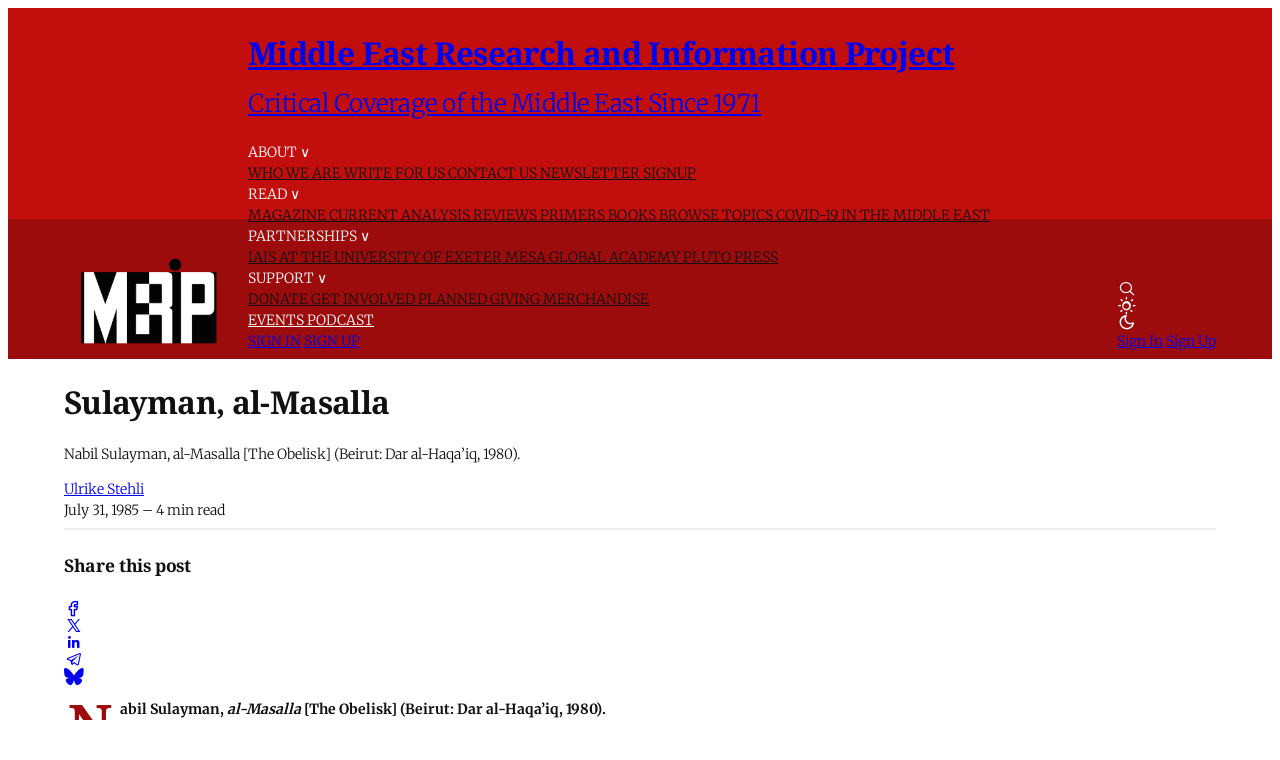

--- FILE ---
content_type: text/html; charset=utf-8
request_url: https://www.merip.org/1985/07/sulayman-al-masalla/
body_size: 14125
content:

<!DOCTYPE html>
<html lang="en" data-color-scheme="system">
  <head>
    <title>Sulayman, al-Masalla - MERIP</title>
    <meta charset="utf-8">
    <meta name="viewport" content="width=device-width, initial-scale=1.0">
    <meta name="view-transition" content="same-origin"> 

    <link rel="stylesheet" type="text/css" href="https://www.merip.org/assets/build/style.css?v=bac154c27c">
    <link
      rel="stylesheet"
      href="https://cdn.jsdelivr.net/npm/instantsearch.css@8/themes/satellite-min.css"
    />
    <style>
      #searchModal {
        border: none;
        position: relative;
        height: 90%;
        width: min(100vw, 800px);
        max-width: min(100vw, 800px);
        margin: auto;
        box-shadow: 0 0 10px rgba(0, 0, 0, 0.5);
        border-radius: 5px;
        box-sizing: border-box;
      }

      #searchModal::backdrop {
        background-color: rgba(0, 0, 0, 0.1);
        backdrop-filter: blur(5px);
      }

    </style>

    
<script>
  const computedStyle = getComputedStyle(document.documentElement);
  const headingFont = computedStyle.getPropertyValue('--gh-font-heading');
  const bodyFont = computedStyle.getPropertyValue('--gh-font-body');

  if (!headingFont || !bodyFont) {
    let fontsLinks = '<link rel="preconnect" href="https://fonts.bunny.net">';

    if (!headingFont && !bodyFont) {
      fontsLinks += `<link rel="stylesheet" href="https://fonts.bunny.net/css?family=
noto-serif:400,700
|
inter:400,500,600
">`;
    } else if (!headingFont) {
      fontsLinks += `<link rel="stylesheet" href="https://fonts.bunny.net/css?family=
noto-serif:400,700
">`;
    } else if (!bodyFont) {
      fontsLinks += `<link rel="stylesheet" href="https://fonts.bunny.net/css?family=
inter:400,500,600
">`;
    }

    document.write(fontsLinks);
  }
</script>

<style>
  :root {
    --accent-color: #9d0c0c;
    --cover-image: url(https://www.merip.org/content/images/2025/07/MERIP_logo_small_web--1--1.png);
    --font-family-heading: var(--gh-font-heading, Noto Serif);
    --font-family-body: var(--gh-font-body, Inter);
  }
</style>

<script>
  window.themeConfig = {
    enableAppMode: false,
    colorScheme: "system",
    homepageTags: "blog,primers",
    site: {
      url: "https://www.merip.org",
      title: "Middle East Research and Information Project",
      description: "Critical Coverage of the Middle East Since 1971",
      accentColor: "#9d0c0c",
      icon: "https://www.merip.org/content/images/2025/10/MERIP_logo_small_web_square.png",
      facebook: "ghost",
      twitter: "@ghost",
      primaryNavigation: [
          {
            label: "About",
            url: "#"
          },
          {
            label: "-Who we are",
            url: "/who-we-are/"
          },
          {
            label: "-Write for us",
            url: "/write-for-merip/"
          },
          {
            label: "-Contact us",
            url: "/contact/"
          },
          {
            label: "-Newsletter Signup",
            url: "/#/portal/"
          },
          {
            label: "Read",
            url: "#"
          },
          {
            label: "-Magazine",
            url: "/magazine/"
          },
          {
            label: "-Current Analysis",
            url: "/blog/"
          },
          {
            label: "-Reviews",
            url: "/reviews/"
          },
          {
            label: "-Primers",
            url: "/primer/"
          },
          {
            label: "-Books",
            url: "/books/"
          },
          {
            label: "-Browse Topics",
            url: "/topics/"
          },
          {
            label: "-COVID-19 in the Middle East",
            url: "/covid-coverage/"
          },
          {
            label: "Partnerships",
            url: "#"
          },
          {
            label: "-IAIS at the University of Exeter",
            url: "/iais-at-the-university-of-exeter/"
          },
          {
            label: "-Mesa Global Academy",
            url: "/mesa-global-academy/"
          },
          {
            label: "-Pluto Press",
            url: "/pluto-press/"
          },
          {
            label: "Support",
            url: "#"
          },
          {
            label: "-Donate",
            url: "/donate/"
          },
          {
            label: "-Get involved",
            url: "/get-involved/"
          },
          {
            label: "-Planned giving",
            url: "/merip-planned-giving/"
          },
          {
            label: "-Merchandise",
            url: "/merchandise/"
          },
          {
            label: "Events",
            url: "/events/"
          },
          {
            label: "Podcast",
            url: "/tag/the-merip-podcast/"
          },
      ],
      secondaryNavigation: [
          {
            label: "Support MERIP",
            url: "/donate/"
          },
      ]
    }
  }
</script>
    <script type="module" src="https://www.merip.org/assets/build/main.js?v=bac154c27c"></script>
    <script type="module" src="https://www.merip.org/assets/search/index.js?v=bac154c27c"></script>
    <link rel="stylesheet" href="https://www.merip.org/assets/search/style.css?v=bac154c27c">
    
    <meta name="description" content="Nabil Sulayman, al-Masalla [The Obelisk] (Beirut: Dar al-Haqa’iq, 1980).">
    <link rel="icon" href="https://www.merip.org/content/images/size/w256h256/2025/10/MERIP_logo_small_web_square.png" type="image/png">
    <link rel="canonical" href="https://www.merip.org/1985/07/sulayman-al-masalla/">
    <meta name="referrer" content="no-referrer-when-downgrade">
    
    <meta property="og:site_name" content="Middle East Research and Information Project">
    <meta property="og:type" content="article">
    <meta property="og:title" content="Sulayman, al-Masalla - MERIP">
    <meta property="og:description" content="Nabil Sulayman, al-Masalla [The Obelisk] (Beirut: Dar al-Haqa’iq, 1980).">
    <meta property="og:url" content="https://www.merip.org/1985/07/sulayman-al-masalla/">
    <meta property="og:image" content="https://www.merip.org/content/images/2025/07/MERIP_logo_small_web--1--1.png">
    <meta property="article:published_time" content="1985-07-31T16:08:31.000Z">
    <meta property="article:modified_time" content="1985-07-31T16:08:31.000Z">
    <meta property="article:tag" content="MER Article">
    <meta property="article:tag" content="Literature">
    <meta property="article:tag" content="Syria">
    <meta property="article:tag" content="Issue 134-2">
    
    <meta property="article:publisher" content="https://www.facebook.com/ghost">
    <meta name="twitter:card" content="summary_large_image">
    <meta name="twitter:title" content="Sulayman, al-Masalla - MERIP">
    <meta name="twitter:description" content="Nabil Sulayman, al-Masalla [The Obelisk] (Beirut: Dar al-Haqa’iq, 1980).">
    <meta name="twitter:url" content="https://www.merip.org/1985/07/sulayman-al-masalla/">
    <meta name="twitter:image" content="https://www.merip.org/content/images/2025/07/MERIP_logo_small_web--1--1.png">
    <meta name="twitter:label1" content="Written by">
    <meta name="twitter:data1" content="Ulrike Stehli">
    <meta name="twitter:label2" content="Filed under">
    <meta name="twitter:data2" content="MER Article, Literature, Syria, Issue 134-2">
    <meta name="twitter:site" content="@ghost">
    <meta property="og:image:width" content="500">
    <meta property="og:image:height" content="311">
    
    <script type="application/ld+json">
{
    "@context": "https://schema.org",
    "@type": "Article",
    "publisher": {
        "@type": "Organization",
        "name": "Middle East Research and Information Project",
        "url": "https://www.merip.org/",
        "logo": {
            "@type": "ImageObject",
            "url": "https://www.merip.org/content/images/2025/07/MERIP_logo_small_web--1-.png"
        }
    },
    "author": {
        "@type": "Person",
        "name": "Ulrike Stehli",
        "url": "https://www.merip.org/author/ulrike-stehli/",
        "sameAs": []
    },
    "headline": "Sulayman, al-Masalla - MERIP",
    "url": "https://www.merip.org/1985/07/sulayman-al-masalla/",
    "datePublished": "1985-07-31T16:08:31.000Z",
    "dateModified": "1985-07-31T16:08:31.000Z",
    "keywords": "MER Article, Literature, Syria, Issue 134-2",
    "description": "Nabil Sulayman, al-Masalla [The Obelisk] (Beirut: Dar al-Haqa’iq, 1980).",
    "mainEntityOfPage": "https://www.merip.org/1985/07/sulayman-al-masalla/"
}
    </script>

    <meta name="generator" content="Ghost 6.13">
    <link rel="alternate" type="application/rss+xml" title="Middle East Research and Information Project" href="https://www.merip.org/rss/">
    <script defer src="https://cdn.jsdelivr.net/ghost/portal@~2.56/umd/portal.min.js" data-i18n="true" data-ghost="https://www.merip.org/" data-key="1d9df4e225058fcb994aaae3e1" data-api="https://middle-east-research-and-information-project.ghost.io/ghost/api/content/" data-locale="en" crossorigin="anonymous"></script><style id="gh-members-styles">.gh-post-upgrade-cta-content,
.gh-post-upgrade-cta {
    display: flex;
    flex-direction: column;
    align-items: center;
    font-family: -apple-system, BlinkMacSystemFont, 'Segoe UI', Roboto, Oxygen, Ubuntu, Cantarell, 'Open Sans', 'Helvetica Neue', sans-serif;
    text-align: center;
    width: 100%;
    color: #ffffff;
    font-size: 16px;
}

.gh-post-upgrade-cta-content {
    border-radius: 8px;
    padding: 40px 4vw;
}

.gh-post-upgrade-cta h2 {
    color: #ffffff;
    font-size: 28px;
    letter-spacing: -0.2px;
    margin: 0;
    padding: 0;
}

.gh-post-upgrade-cta p {
    margin: 20px 0 0;
    padding: 0;
}

.gh-post-upgrade-cta small {
    font-size: 16px;
    letter-spacing: -0.2px;
}

.gh-post-upgrade-cta a {
    color: #ffffff;
    cursor: pointer;
    font-weight: 500;
    box-shadow: none;
    text-decoration: underline;
}

.gh-post-upgrade-cta a:hover {
    color: #ffffff;
    opacity: 0.8;
    box-shadow: none;
    text-decoration: underline;
}

.gh-post-upgrade-cta a.gh-btn {
    display: block;
    background: #ffffff;
    text-decoration: none;
    margin: 28px 0 0;
    padding: 8px 18px;
    border-radius: 4px;
    font-size: 16px;
    font-weight: 600;
}

.gh-post-upgrade-cta a.gh-btn:hover {
    opacity: 0.92;
}</style>
    
    <link href="https://www.merip.org/webmentions/receive/" rel="webmention">
    <script defer src="/public/cards.min.js?v=bac154c27c"></script>
    <link rel="stylesheet" type="text/css" href="/public/cards.min.css?v=bac154c27c">
    <script defer src="/public/member-attribution.min.js?v=bac154c27c"></script>
    <script defer src="/public/ghost-stats.min.js?v=bac154c27c" data-stringify-payload="false" data-datasource="analytics_events" data-storage="localStorage" data-host="https://www.merip.org/.ghost/analytics/api/v1/page_hit"  tb_site_uuid="9b45c1a1-9179-4ea6-9cac-2e14c9ea334d" tb_post_uuid="a6e5805d-7fd1-4368-9cd9-6253d130e8ea" tb_post_type="post" tb_member_uuid="undefined" tb_member_status="undefined"></script><style>:root {--ghost-accent-color: #9d0c0c;}</style>
    <style>
  .tag-hash-wp-684c34ea145d7d001be7782c figure.gh-article-image {
    display: none;
  }
  .post-template.tag-hash-wp-post figure.featured-image {
    display: none;
  }
  blockquote b a {
    margin-left: 6px;
}
blockquote + blockquote {
  display: none; /* hides the second one */
}

blockquote + blockquote:first-child,
blockquote:has(+ blockquote) {
  display: none; /* hides the first one */
}
/* make existing posts use the desired blockquote style throughout. */
  .post-template.tag-hash-wp-post blockquote:not(.kg-blockquote-alt) {
    border-left: none;
    font-weight: normal;
    padding-left: 1rem;
     }
   .post-template.tag-hash-wp-post blockquote:not(.kg-blockquote-alt) strong {
     font-weight: normal;
   }
  /* styles for new posts below*/ 
  @media (min-width: 1400px) {
  .post-template:not(.tag-hash-wp-post) blockquote:not(.kg-blockquote-alt) {
    font-size: 1.1rem;
    position: absolute;
    transform: translateX(-100%);
    padding: 0 3rem 0 0;
    max-width: 300px;
    border-left: none;
    margin-top: 0;
  }
  }
  @media (max-width: 1399px) and (min-width: 768px) {
      .post-template:not(.tag-hash-wp-post) blockquote:not(.kg-blockquote-alt).floating-blockquote {
        font-size: 1.1rem;
        font-weight: normal;
        float: right;
        padding: 0 0 1rem 1rem;
        max-width: 40%;
        margin-top: 0;
        margin-left: 1rem;     
      }
  }
  @media (max-width: 767px) {
    .post-template:not(.tag-hash-wp-post) blockquote:not(.kg-blockquote-alt).floating-blockquote {
     /* font-size: 1.1rem;
      font-weight: normal;
      padding-left: 2rem; */
      display: none;
  }
  .post-template:not(.tag-hash-wp-post) blockquote.kg-blockquote-alt {
    text-align: left;
    font-size: 1.2rem;
  }
</style>
<script>
/**
 * Footnote Navigation System
 * Automatically converts footnote references to clickable links and adds return arrows
 */

(function() {
    'use strict';

    // Wait for DOM to be ready
    function ready(fn) {
        if (document.readyState !== 'loading') {
            fn();
        } else if (document.addEventListener) {
            document.addEventListener('DOMContentLoaded', fn);
        } else {
            document.attachEvent('onreadystatechange', function() {
                if (document.readyState !== 'loading') {
                    fn();
                }
            });
        }
    }

    // Main function to set up footnote navigation
    function setupFootnoteNavigation() {
        // Find all footnote references (e.g., [8])
        const footnoteRefs = document.querySelectorAll('a[href^="#_edn"]');
        
        footnoteRefs.forEach(function(ref) {
            const href = ref.getAttribute('href');
            const footnoteNumber = href.replace('#_edn', '');
            
            // Add click handler to footnote reference
            ref.addEventListener('click', function(e) {
                e.preventDefault();
                
                // Find the corresponding endnote
                const endnote = document.querySelector(`a[href="#_ednref${footnoteNumber}"]`);
                if (endnote) {
                    // Scroll to the endnote
                    endnote.scrollIntoView({ 
                        behavior: 'smooth',
                        block: 'center'
                    });
                    
                    // Highlight the endnote briefly
                    endnote.style.backgroundColor = '#fff3cd';
                    setTimeout(() => {
                        endnote.style.backgroundColor = '';
                    }, 2000);
                }
            });
            
            // Add visual indication that it's clickable
            ref.style.cursor = 'pointer';

        });

        // Find all endnotes and add return arrows
        const endnotes = document.querySelectorAll('a[href^="#_ednref"]');
        
        endnotes.forEach(function(endnote) {
            const href = endnote.getAttribute('href');
            const footnoteNumber = href.replace('#_ednref', '');
            
            // Create return arrow
            const returnArrow = document.createElement('a');
            returnArrow.href = `#_edn${footnoteNumber}`;
            returnArrow.innerHTML = ' ↩';
            returnArrow.style.textDecoration = 'none';
            returnArrow.style.color = 'var(--ghost-accent-color)';
            returnArrow.style.fontSize = '0.9em';
            returnArrow.style.marginLeft = '5px';
            returnArrow.style.cursor = 'pointer';
            
            // Add click handler to return arrow
            returnArrow.addEventListener('click', function(e) {
                e.preventDefault();
                
                // Find the corresponding footnote reference
                const footnoteRef = document.querySelector(`a[href="#_edn${footnoteNumber}"]`);
                if (footnoteRef) {
                    // Scroll to the footnote reference
                    footnoteRef.scrollIntoView({ 
                        behavior: 'smooth',
                        block: 'center'
                    });
                    
                    // Highlight the footnote reference briefly
                    footnoteRef.style.backgroundColor = '#fff3cd';
                    setTimeout(() => {
                        footnoteRef.style.backgroundColor = '';
                    }, 2000);
                }
            });
            
            // Insert return arrow after the endnote paragraph
            const endnoteParagraph = endnote.closest('p');
            if (endnoteParagraph) {
                endnoteParagraph.appendChild(returnArrow);
            }
        });

    }

    // Initialize when DOM is ready
    ready(setupFootnoteNavigation);



})();


</script>

<style>
  /* dropcaps */
  .post-template article .post-body > p:first-child::first-letter {
  color: var(--accent-color);
  float: left;
  margin: -4px 8px 0 4px;
  font-size: 4rem;
  font-weight: bold;
  line-height: 1;
    font-family: var(--font-family-heading)
  }
  /* link and title colors */
  a.toc-item-title {
    color: var(--text-color-0);
  }
  .toc-item > div > a {
    color: var(--color-darker-red);

  }
  [data-color-scheme="dark"] .toc-item > div > a {
    color: var(--color-bright-red);
  }
  [data-color-scheme="dark"] .red-text {
    color: var(--color-bright-red);
  }
  .ais-SearchBox-submit .hide-on-mobile {
    color: var(--accent-color);
  }
  figure figcaption {
    display:inline;
  }
  /* stop images from being too tall */
  .post-content .kg-image-card:not(.kg-width-full) img {
    max-height: 80vh;
    object-fit: contain;
    width: auto;
  }
  @media (max-width: 767px) {
    .post-content .kg-image-card:not(.kg-width-full) img {
      max-height: 100vh;
    }
  }
</style>
    <link rel="preconnect" href="https://fonts.bunny.net"><link rel="stylesheet" href="https://fonts.bunny.net/css?family=merriweather:300,700"><style>:root {--gh-font-body: Merriweather;}</style>

  </head>
  <body class=" post-template tag-hash-toc-reviews tag-merarticle tag-literature tag-syria tag-hash-wp tag-hash-wp-post tag-hash-article tag-issue-134-2 gh-font-body-merriweather">
    
<header 
  class="site-header text-xl md:text-sm"
  
>
<div class="head-outer container">
  
<a href="https://www.merip.org" class="site-logo" aria-label="Middle East Research and Information Project - Home">
    <img src="/content/images/2025/07/MERIP_logo_small_web--1-.png" alt="Middle East Research and Information Project" loading="eager" class="logo"/>
</a>
<div class="site-title">
  <h1 class="!text-lg lg:!text-2xl">
    <a href="https://www.merip.org">Middle East Research and Information Project</a>
  </h1>
  <h2 class="!text-sm">
    <a href="https://www.merip.org">Critical Coverage of the Middle East Since 1971</a>
  </h2>
</div>

  <div data-nav-container class="nav-container font-light">
    <primary-nav></primary-nav>

      <div class="actions flex flex-col md:hidden gap-3 px-4 border-t border-b0 py-4 starting:opacity-0 transition-opacity duration-400 delay-400">
          <a href="#/portal/signin" class="block h-8">Sign In</a>
          <a href="#/portal/signup" class="block h-8">Sign Up</a>
      </div>
  </div>

  <div class="nav-actions text-nowrap flex items-center gap-2" role="navigation" aria-label="User actions">
    <div 
      role="button" 
      tabindex="0" 
      class="hover:outline-solid p-2 rounded-full cursor-pointer touch-manipulation" 
      data-icon="search" 
      data-ghost-search 
      aria-label="Search"
    ></div>

      <color-scheme-switcher
        class="hover:outline-solid p-2 rounded-full touch-manipulation"
        icon-class="flex"
        aria-label="Toggle color scheme"
      ></color-scheme-switcher>

    <div class="hidden md:flex items-center gap-6 ml-2">
          <a href="#/portal/signin" class="nav-action">Sign In</a>
          <a href="#/portal/signup" class="nav-action">Sign Up</a>
    </div>  

    <div 
      data-nav-toggle 
      role="button" 
      tabindex="0" 
      class="md:hidden touch-manipulation" 
      aria-label="Menu" 
      aria-expanded="false" 
      aria-controls="mobile-menu"
    >
      <span/>
    </div>
  </div>
</header>

<style>
  :root {
    --site-header-height: 9rem;
  }
  .site-header {
    color: white;
    background: linear-gradient(to bottom, var(--color-bright-red) 0%, var(--color-bright-red) 60%, var(--color-darker-red) 60%, var(--color-darker-red) 100%);
    height: fit-content;
    padding-top: 0.5rem; padding-bottom: 0.5rem;
  }
  .head-outer {
    display: grid;
    grid-template-areas: "logo title title" "logo nav actions";
    grid-template-columns: auto 1fr auto ;
    grid-template-rows: 1fr auto;
    width: 100%;
    margin: 0 auto;
    column-gap: 1rem;
    row-gap: 0.25rem;
    align-items: end;
    justify-items: start;
    max-width: var(--content-max-width);
  }
  header .nav-actions {
    grid-area: actions;
  }
  header .nav-container {
    grid-area: nav;
    text-transform: uppercase;
    color: var(--text-color-0);
  }
  .site-logo {
    grid-area: logo;
  /*  min-width: 170px;*/
    min-height: 90px;
  }
  .site-title {
    grid-area: title;

  }
  .site-title h1 {
     /* text-transform: uppercase;*/
    /* font-size: var(--font-size-h2);*/
  }
  .site-title h2 {
    font-family: var(--font-family-body);
   /* font-size: var(--font-size-h4);*/
    font-weight: 400;
  }
  .site-logo img {
    max-width: 170px;
    max-height: 90px;
    width: 100%;
    height: 100%;
    object-fit: contain;
  }
  @media (min-width: 768px) {
  .nav-item-with-menu, .nav-item {
    color: white;

    }
  }
  @media (max-width: 767px) {
    :root {
      --site-header-height: 6rem;
    }
    .site-header {
          background: linear-gradient(to bottom, var(--color-bright-red) 0%, var(--color-bright-red) 4rem, var(--color-darker-red) 4rem, var(--color-darker-red) 100%);

    }
    .site-title {
      display: none;
    }

    .head-outer {
      grid-template-areas: "logo actions";
      grid-template-columns: auto auto;
      grid-template-rows: 1fr;
      justify-content: space-between;
      align-items: center;
    }
    .site-logo img {
      max-height: 70px;
      min-width: unset;
    }
  }
    @media (min-width: 768px) {
    .nav-container .nav div:first-child .nav-item:first-child {
      padding-left: 0!important;
    }
  }
  .nav-item-with-menu div:nth-child(2) .menu-item {
    color: var(--text-color-0);

  }
  .nav-item-with-menu {
      /*  margin-bottom: -1rem;*/
  }

</style>
    <div class="container">
      
<article class="post tag-hash-toc-reviews tag-merarticle tag-literature tag-syria tag-hash-wp tag-hash-wp-post tag-hash-article tag-issue-134-2 no-image">
  <div class="mt-16 md:mt-32">

    <div class="flex flex-col justify-center gap-6 py-8  max-w-[var(--post-content-max-width)] mx-auto">
      <h1 class="!text-5xl leading-[1.15]">Sulayman, al-Masalla</h1>
          <p class="opacity-80 text-lg">Nabil Sulayman, al-Masalla [The Obelisk] (Beirut: Dar al-Haqa’iq, 1980).</p>

          
<div class="flex items-center ">
  <div class="flex items-center shrink-0 -mr-4">
  </div>
  <div class="flex flex-col pl-4 author-container">
    <div class="opacity-80 leading-1 ">
        <a href="/author/ulrike-stehli/" class="text-sm hover:underline">Ulrike Stehli</a>
    </div>
    <div class="text-xs opacity-60">
      <time datetime="1985-07-31">July 31, 1985</time>
      – 4 min read 
    </div>
  </div>
</div>          <hr/>
          
<div class="flex gap-4 justify-between items-center ">
  <h4>Share this post</h4>
  <div class="flex gap-4 items-center">
    <a href="https://www.facebook.com/sharer/sharer.php?u=https://www.merip.org/1985/07/sulayman-al-masalla/" target="_blank" rel="noopener noreferrer" title="Share on Facebook" data-icon="facebook" class="social-icon" title="Share on Facebook"></a>
    <a href="https://x.com/intent/post?url=https://www.merip.org/1985/07/sulayman-al-masalla/&text=Sulayman%2C%20al-Masalla" target="_blank" rel="noopener noreferrer" title="Share on X" data-icon="x" class="social-icon" title="Share on X"></a>
    <a href="https://www.linkedin.com/shareArticle?mini=true&url=https://www.merip.org/1985/07/sulayman-al-masalla/&title=Sulayman%2C%20al-Masalla&summary=Nabil%20Sulayman%2C%20al-Masalla%20%5BThe%20Obelisk%5D%20(Beirut%3A%20Dar%20al-Haqa%E2%80%99iq%2C%201980)." target="_blank" rel="noopener noreferrer" title="Share on LinkedIn" data-icon="linkedin" class="social-icon" title="Share on LinkedIn"></a>
    <a href="https://t.me/share/url?url=https://www.merip.org/1985/07/sulayman-al-masalla/&text=Sulayman%2C%20al-Masalla" target="_blank" rel="noopener noreferrer" title="Share on Telegram" data-icon="telegram" class="social-icon" title="Share on Telegram"></a>
    <a href="https://bsky.app/intent/compose?text=Sulayman%2C%20al-Masalla%20https://www.merip.org/1985/07/sulayman-al-masalla/" target="_blank" rel="noopener noreferrer" title="Share on Bluesky" data-icon="bluesky" class="social-icon scale-[85%] hover:scale-[90%] transition-all duration-300" title="Share on Bluesky"></a>
  </div>
</div>
            

      </div>


  </div>
  <main class="post-content col-span-3 ">
  <div class="post-body prose">
    <p><strong>Nabil Sulayman, <em>al-Masalla</em> [The Obelisk] (Beirut: Dar al-Haqa’iq, 1980).</strong></p><p>Every year in October, the Syrian government and its media celebrate the “victory” of the “October liberation war” (<em>harb tishrin al-tahririyya</em>) of 1973. These occasions invariably stress the military, political and psychological gains of the first days and neglect altogether the losses and partial defeat of the concluding period of the war. At the same time, a remarkable corpus called “literature of October” (<em>adab tishrin</em>), comprising novels, short stories, plays and poems, has developed which generally supports the official tenor by praising the war’s heroism, leadership and the “victory” in more or less propagandistic terms.</p><p>One of the very few authors who did not swim with the mainstream is the leftist writer and critic Nabil Sulayman. He has published two novels dealing with the October war and the aftermath: <em>The Obelisk</em>, reviewed here, and <em>Jarmati, or File of the Country That Will Live After the War</em> (Cairo: Dar al-Thaqafa al-Jadida, 1977). In <em>The Obelisk</em>, Sulayman elaborately interweaves the October 1973-May 1974 battles against Israel, a critical assessment of the army as an institution, a panorama of political currents in Syria, and human relationships concerning family, sexuality and friendship. Different periods and aspects are presented from the perspectives of different persons, through the main character, Nabil, who carefully collected all details from documentary and other written sources, interviews with eyewitnesses and from his own experiences during military service in different military camps and at the front.</p><p>The author expresses an ambivalent relation toward the war: He affirms the necessity to fight Zionist Israel, but he questions the achievements of traditional warfare and rejects the traditional army because of its repressive, hierarchical structure. Restrictions of human rights, material facilities and human and sexual relationships are contrasted with higher officers’ material enrichment and privileges.</p><p>In the figure of Nabil, the author creates a kind of anti-hero. As Nabil gathers and records various anti-militarist currents, he ironically becomes the “first <em>shahid</em>” (martyr) of the war -- by hurting his foot while digging a ditch far away from the front. His literary function as the narrator lets him play the role of the reporting spectator, and corresponds on the subjective level with his character, expressing personal impressions and criticisms.</p><p>The civilian population welcomes the war with enthusiastic demonstrations. The soldiers and officers, the latter in contrast to the 1967 war, show extraordinary bravery and determination to uphold their humanity. The effective use of war materiel is contrasted with enormous destruction and casualties. The author describes disorganization and inefficacy, misjudgement, dereliction of duty and corruption among officers, and conveys the fear, horror, exhaustion and pains of war. The passages on the war of attrition stress the inhumanity of war and hint that Israeli soldiers might just be instruments, too.</p><p>The Arab solidarity manifested in the October war is represented in the novel by the Moroccan, Saudi, Iraqi and Palestinian fighting units. In the story of the Palestinian woman, Marya, the author sheds light on the tragic human dimension of Palestinian history, providing the historical context of the October war. With his comprehensive portrait of this war, Nabil Sulayman successfully transcends the level of gung-ho patriotism. Contemplating the Arab disharmony and dependency on the superpowers that underlies the Palestinian plight, he hints at the necessity of a war of liberation.</p><p>Political activity is conveyed through the net of relationships among friends, each embodying a contemporary political current: the Baathist Haroun relies on the army as the only efficient force, and depends on the protection of Col. Daghir, with whom he is killed in an unsuccessful military coup. The Baathist journalist ‘Abd al-Malik performs official duties in the students’ union and the party’s youth organization, al-Shabiba. Zuhayr, a Nasserist, shares the fate of several members of the other Syrian parties which are kept in a limbo of questionable legality; he ends up in prison because of his frank advocacy of cooperation between different Arab parties. Another Nasserist current is represented by Fawzat. Hasan is a partisan of Khalid Bakdash’s official Communist Party, while Mustafa belongs to the opposition Riyad al-Turk group. Arab unity and cooperation are introduced by the figure of the Sudanese Communist, Najwan. The Palestinian left-wing guerrilla organizations are portrayed in the figure of Marya, who is killed while participating in a <em>fida’i</em> operation at the Lebanese-Israeli border. The Islamic fundamentalist current, which would have been traceable in the activities of the Muslim Brothers during the period when <em>The Obelisk</em> was written (1974-1979), has been excluded from this political scenery.</p><p>All these characters possess a highly developed political consciousness, and are involved in secret political activity that is threatened by the omnipresent intelligence service. At the same time they are trying to practice social liberty. Growing out of Murshid’s experiences in a Frankfurt commune in the late 1960s, and claiming precedence in Bahrain’s ninth-to-eleventh century Qarmatian state based on equality and common property, the inner circle of friends share an apartment to form a commune with which the others are loosely associated. A married couple with a child, an unmarried couple and several single persons demonstrate the process of social development toward equality of rights and duties for both sexes, social and emotional liberty and progressive education, simultaneously reflecting the prevailing social and working conditions. Some of the characters, as well as the group’s joint detailed study of the situation after the war, have their models in reality.</p><p>The obelisk standing in the center of the city symbolizes the center of power. At the end of the novel, the motif reappears in Nabil&amp;rqsuo;s vision of a future, changed by force or by political activity. He and his friends erect and engrave an obelisk of their own to mark a state of political and social freedom. The Arabic word <em>masalla</em>, moreover, has the connotation of a large needle -- an instrument to prick with. Nabil Sulayman’s daring critical assessment of the October war and of Syrian sociopolitical aspects represents a high achievement and far outweighs the degree of schematism for which some have reproached him.</p>
  </div>



      
<div class="flex gap-4 justify-between items-center py-6 border-t border-b border-b0">
  <h4>Share this post</h4>
  <div class="flex gap-4 items-center">
    <a href="https://www.facebook.com/sharer/sharer.php?u=https://www.merip.org/1985/07/sulayman-al-masalla/" target="_blank" rel="noopener noreferrer" title="Share on Facebook" data-icon="facebook" class="social-icon" title="Share on Facebook"></a>
    <a href="https://x.com/intent/post?url=https://www.merip.org/1985/07/sulayman-al-masalla/&text=Sulayman%2C%20al-Masalla" target="_blank" rel="noopener noreferrer" title="Share on X" data-icon="x" class="social-icon" title="Share on X"></a>
    <a href="https://www.linkedin.com/shareArticle?mini=true&url=https://www.merip.org/1985/07/sulayman-al-masalla/&title=Sulayman%2C%20al-Masalla&summary=Nabil%20Sulayman%2C%20al-Masalla%20%5BThe%20Obelisk%5D%20(Beirut%3A%20Dar%20al-Haqa%E2%80%99iq%2C%201980)." target="_blank" rel="noopener noreferrer" title="Share on LinkedIn" data-icon="linkedin" class="social-icon" title="Share on LinkedIn"></a>
    <a href="https://t.me/share/url?url=https://www.merip.org/1985/07/sulayman-al-masalla/&text=Sulayman%2C%20al-Masalla" target="_blank" rel="noopener noreferrer" title="Share on Telegram" data-icon="telegram" class="social-icon" title="Share on Telegram"></a>
    <a href="https://bsky.app/intent/compose?text=Sulayman%2C%20al-Masalla%20https://www.merip.org/1985/07/sulayman-al-masalla/" target="_blank" rel="noopener noreferrer" title="Share on Bluesky" data-icon="bluesky" class="social-icon scale-[85%] hover:scale-[90%] transition-all duration-300" title="Share on Bluesky"></a>
  </div>
</div>


      <h4 class="-mb-4 written-by-label">Written by</h4>
      <div class="flex flex-col gap-6">
          <div class="flex items-center gap-4">

            <div class="flex flex-col gap-1 max-w-full">
              <div class="flex items-center gap-2"> 
                <a href="/author/ulrike-stehli/" class="font-medium">Ulrike Stehli</a>
                <div class="flex flex-1 items-center gap-2 text-sm opacity-50">



                </div>
              </div>
              <div class="text-sm text-muted line-clamp-2"></div>
            </div> 
          </div>
      </div>
          <h4 class="prose font-bold text-lg  pt-6 border-t border-b0">
            This article was published in <a class="underline font-brand font-bold" href="/issue-134-2">Issue 134-2</a>.
          </h4>
          <div id="prev-next-holder" class="text-lg grid grid-cols-1 md:grid-cols-2 gap-4"></div>
          <script>
            const issuePosts = [
                { title: "From the Editors (July/August 1985)", published_at: "1985-07-31T12:00:49.000-04:00", url: "/1985/07/from-the-editors-july-august-1985/", slug: "from-the-editors-july-august-1985" },
                { title: "Cadres, Guns and Money", published_at: "1985-07-31T12:01:08.000-04:00", url: "/1985/07/cadres-guns-and-money/", slug: "cadres-guns-and-money" },
                { title: "Syria in Lebanon", published_at: "1985-07-31T12:02:45.000-04:00", url: "/1985/07/syria-in-lebanon/", slug: "syria-in-lebanon" },
                { title: "Syria and Lebanon, 1943-1975", published_at: "1985-07-31T12:03:14.000-04:00", url: "/1985/07/syria-and-lebanon-1943-1975/", slug: "syria-and-lebanon-1943-1975" },
                { title: "Palestinians in Damascus", published_at: "1985-07-31T12:04:45.000-04:00", url: "/1985/07/palestinians-in-damascus/", slug: "palestinians-in-damascus" },
                { title: "The Syrian Working Class Today", published_at: "1985-07-31T12:05:00.000-04:00", url: "/1985/07/the-syrian-working-class-today/", slug: "the-syrian-working-class-today" },
                { title: "Portraits of Syrian Workers", published_at: "1985-07-31T12:06:04.000-04:00", url: "/1985/07/portraits-of-syrian-workers/", slug: "portraits-of-syrian-workers" },
                { title: "Breaking the Silence", published_at: "1985-07-31T12:07:25.000-04:00", url: "/1985/07/breaking-the-silence/", slug: "breaking-the-silence" },
                { title: "Sulayman, al-Masalla", published_at: "1985-07-31T12:08:31.000-04:00", url: "/1985/07/sulayman-al-masalla/", slug: "sulayman-al-masalla" },
                { title: "Khoury, Urban Notables and Arab Nationalism", published_at: "1985-07-31T12:09:23.000-04:00", url: "/1985/07/khoury-urban-notables-and-arab-nationalism/", slug: "khoury-urban-notables-and-arab-nationalism" },
                { title: "Smith, Palestine and the Palestinians", published_at: "1985-07-31T12:10:46.000-04:00", url: "/1985/07/smith-palestine-and-the-palestinians/", slug: "smith-palestine-and-the-palestinians" },
                { title: "Letters (July/August 1985)", published_at: "1985-07-31T12:11:37.000-04:00", url: "/1985/07/letters-july-august-1985/", slug: "letters-july-august-1985" },
            ];
            if (issuePosts.length > 0) {
              const currentPost = issuePosts.find(post => post.slug === "sulayman-al-masalla");
              const currentIndex = issuePosts.indexOf(currentPost);
              const previousPost = issuePosts[currentIndex - 1];
              const prevPostHTML = previousPost?.title ? `<a href="${previousPost.url}">&larr; ${previousPost.title}</a>` : '';
              const nextPost = issuePosts[currentIndex + 1];
              const nextPostHTML = nextPost?.title ? `<a href="${nextPost.url}">${nextPost.title} &rarr;</a>` : '';
              document.getElementById('prev-next-holder').innerHTML = `
                  ${prevPostHTML}
                  ${nextPostHTML}
              `;
            }
          </script>
          <hr />
    <div class="w-screen bg-1 relative left-1/2 -translate-x-1/2 py-16 mt-16">
      <div class="container">
        <div class="grid grid-cols-1 sm:grid-cols-2 lg:grid-cols-3 gap-8">


              
<article class="post-card post-card--row  nth-[n+5]:hidden lg:nth-[n+5]:flex post tag-palestine tag-reviews tag-film tag-blog tag-hash-toc-reviews tag-merip-updates featured" >
  
  <figure class="relative w-28 h-28 featured-image">
    <img
      alt="Palestine 36 and the Hard Facts of History"
      class=""
      loading="lazy"
      src="/content/images/size/w600/2025/12/Palestine36_Still.jpeg" 
      srcset="/content/images/size/w320/2025/12/Palestine36_Still.jpeg 320w, 
              /content/images/size/w600/2025/12/Palestine36_Still.jpeg 600w, 
              /content/images/size/w960/2025/12/Palestine36_Still.jpeg 960w, 
              /content/images/size/w1200/2025/12/Palestine36_Still.jpeg 1200w, 
              /content/images/size/w2000/2025/12/Palestine36_Still.jpeg 2000w"
    >
      <figcaption class=""><span style="white-space: pre-wrap;">Film still from </span><i><em class="italic" style="white-space: pre-wrap;">Palestine 36</em></i><span style="white-space: pre-wrap;">. Courtesy of Watermelon Pictures.</span></figcaption>
      <a href="https://www.merip.org/2025/12/palestine-36-and-the-hard-facts-of-history/" class="absolute inset-0 z-10"></a>
  </figure>
  <div class="post-card-content ">
      <div class="text-xs uppercase tracking-wide font-medium text-gray-500 -mb-1 ">
        <a href="https://www.merip.org/tag/palestine/">Palestine</a>
      </div>
    <h3 class="mt-0 !text-h5"><a href="/2025/12/palestine-36-and-the-hard-facts-of-history/">Palestine 36 and the Hard Facts of History</a></h3>
    
    <a href="/2025/12/palestine-36-and-the-hard-facts-of-history/" class="post-card-excerpt hidden">
      Annemarie Jacir’s epic portrayal of the revolt that never ended.
    </a>

    <div class="font-light text-xs opacity-50 ">
        <a href="/author/lori-allen/" class="hover:underline">Lori Allen</a>
      <span class="dot-separator">•</span>
      <span>13 min read</span>
    </div>
  </div>
</article>
              
<article class="post-card post-card--row  nth-[n+5]:hidden lg:nth-[n+5]:flex post tag-merip-updates tag-environment tag-migrant-workers tag-turkey" >
  
  <figure class="relative w-28 h-28 featured-image">
    <img
      alt="NEW: Dirty Work—The Hidden Machinery and Human Toll of Europe’s Broken Recycling Trade"
      class=""
      loading="lazy"
      src="/content/images/size/w600/2025/12/GettyImages-1230040130-3.jpg" 
      srcset="/content/images/size/w320/2025/12/GettyImages-1230040130-3.jpg 320w, 
              /content/images/size/w600/2025/12/GettyImages-1230040130-3.jpg 600w, 
              /content/images/size/w960/2025/12/GettyImages-1230040130-3.jpg 960w, 
              /content/images/size/w1200/2025/12/GettyImages-1230040130-3.jpg 1200w, 
              /content/images/size/w2000/2025/12/GettyImages-1230040130-3.jpg 2000w"
    >
      <figcaption class=""><span style="white-space: pre-wrap;">An illegal dump in Adana, Turkey in 2020. Plastic packaging from popular British supermarkets like Sainsbury's and French frozen food retailer Picard is ending up being dumped illegally in the Turkish countryside. (Yasin Akgul/AFP via Getty Images)</span></figcaption>
      <a href="https://www.merip.org/2025/12/new-dirty-work-the-hidden-machinery-and-human-toll-of-europes-broken-recycling-trade/" class="absolute inset-0 z-10"></a>
  </figure>
  <div class="post-card-content ">
      <div class="text-xs uppercase tracking-wide font-medium text-gray-500 -mb-1 ">
        <a href="https://www.merip.org/tag/merip-updates/">MERIP updates</a>
      </div>
    <h3 class="mt-0 !text-h5"><a href="/2025/12/new-dirty-work-the-hidden-machinery-and-human-toll-of-europes-broken-recycling-trade/">NEW: Dirty Work—The Hidden Machinery and Human Toll of Europe’s Broken Recycling Trade</a></h3>
    
    <a href="/2025/12/new-dirty-work-the-hidden-machinery-and-human-toll-of-europes-broken-recycling-trade/" class="post-card-excerpt hidden">
      By Adnan Khan
    </a>

    <div class="font-light text-xs opacity-50 ">
        <a href="/author/adnan/" class="hover:underline">Adnan Khan</a>
      <span class="dot-separator">•</span>
      <span>5 min read</span>
    </div>
  </div>
</article>
              
<article class="post-card post-card--row  nth-[n+5]:hidden lg:nth-[n+5]:flex post tag-migrant-workers tag-turkey tag-european-union tag-blog featured" >
  
  <figure class="relative w-28 h-28 featured-image">
    <img
      alt="Dirty Work—The Hidden Machinery and Human Toll of Europe’s Broken Recycling Trade"
      class=""
      loading="lazy"
      src="/content/images/size/w600/2025/12/GettyImages-1230040130-2-1.jpg" 
      srcset="/content/images/size/w320/2025/12/GettyImages-1230040130-2-1.jpg 320w, 
              /content/images/size/w600/2025/12/GettyImages-1230040130-2-1.jpg 600w, 
              /content/images/size/w960/2025/12/GettyImages-1230040130-2-1.jpg 960w, 
              /content/images/size/w1200/2025/12/GettyImages-1230040130-2-1.jpg 1200w, 
              /content/images/size/w2000/2025/12/GettyImages-1230040130-2-1.jpg 2000w"
    >
      <figcaption class=""><span style="white-space: pre-wrap;">An illegal dump in Adana, Turkey in 2020. Plastic packaging from popular British supermarkets like Sainsbury's and French frozen food retailer Picard is ending up being dumped illegally in the Turkish countryside. (Yasin Akgul/AFP via Getty Images)</span></figcaption>
      <a href="https://www.merip.org/2025/12/dirty-work-the-hidden-machinery-and-human-toll-of-europes-broken-recycling-trade/" class="absolute inset-0 z-10"></a>
  </figure>
  <div class="post-card-content ">
      <div class="text-xs uppercase tracking-wide font-medium text-gray-500 -mb-1 ">
        <a href="https://www.merip.org/tag/migrant-workers/">Migrant Workers</a>
      </div>
    <h3 class="mt-0 !text-h5"><a href="/2025/12/dirty-work-the-hidden-machinery-and-human-toll-of-europes-broken-recycling-trade/">Dirty Work—The Hidden Machinery and Human Toll of Europe’s Broken Recycling Trade</a></h3>
    
    <a href="/2025/12/dirty-work-the-hidden-machinery-and-human-toll-of-europes-broken-recycling-trade/" class="post-card-excerpt hidden">
      As Europe sends increasing amounts of illegal waste to Turkey, activists and investigators are revealing how the country’s state-backed recycling boom depends on fraud, off-the-books subcontracting and a rising death toll of migrant laborers.
    </a>

    <div class="font-light text-xs opacity-50 ">
        <a href="/author/adnan/" class="hover:underline">Adnan Khan</a>
      <span class="dot-separator">•</span>
      <span>15 min read</span>
    </div>
  </div>
</article>
              
<article class="post-card post-card--row  nth-[n+5]:hidden lg:nth-[n+5]:flex post tag-activism tag-tunisia tag-environment tag-protests tag-blog featured" >
  
  <figure class="relative w-28 h-28 featured-image">
    <img
      alt="&#x27;We Want to Breathe&#x27;—Dispatch from Gabes, Tunisia"
      class=""
      loading="lazy"
      src="/content/images/size/w600/2025/11/GettyImages-2243834725.jpg" 
      srcset="/content/images/size/w320/2025/11/GettyImages-2243834725.jpg 320w, 
              /content/images/size/w600/2025/11/GettyImages-2243834725.jpg 600w, 
              /content/images/size/w960/2025/11/GettyImages-2243834725.jpg 960w, 
              /content/images/size/w1200/2025/11/GettyImages-2243834725.jpg 1200w, 
              /content/images/size/w2000/2025/11/GettyImages-2243834725.jpg 2000w"
    >
      <figcaption class=""><span style="white-space: pre-wrap;">Protesters carry placards and chant slogans as they march in the southern city of Gabes, Tunisia, on October 31, 2025, demanding the dismantling of the state-run phosphate processing plant. (Fethi Belaid/AFP via Getty Images)</span></figcaption>
      <a href="https://www.merip.org/2025/11/we-want-to-breathe-dispatch-from-gabes-tunisia/" class="absolute inset-0 z-10"></a>
  </figure>
  <div class="post-card-content ">
      <div class="text-xs uppercase tracking-wide font-medium text-gray-500 -mb-1 ">
        <a href="https://www.merip.org/tag/activism/">Activism</a>
      </div>
    <h3 class="mt-0 !text-h5"><a href="/2025/11/we-want-to-breathe-dispatch-from-gabes-tunisia/">&#x27;We Want to Breathe&#x27;—Dispatch from Gabes, Tunisia</a></h3>
    
    <a href="/2025/11/we-want-to-breathe-dispatch-from-gabes-tunisia/" class="post-card-excerpt hidden">
      A few weeks into the 2025 school year, in a middle school in Chott Essalem, Tunisia, students began to feel dizzy and light-headed and their throats tightened. Within minutes, they began collapsing, one after another. More mass asphyxiation events, as residents describe them, occurred throughout the month of September and
    </a>

    <div class="font-light text-xs opacity-50 ">
        <a href="/author/dhouha/" class="hover:underline">Dhouha Djerbi</a>
      <span class="dot-separator">•</span>
      <span>8 min read</span>
    </div>
  </div>
</article>
              
<article class="post-card post-card--row  nth-[n+5]:hidden lg:nth-[n+5]:flex post tag-merip-updates" >
  
  <figure class="relative w-28 h-28 featured-image">
    <img
      alt="Our Latest Issue and New Website"
      class=""
      loading="lazy"
      src="/content/images/size/w600/2025/10/MERIP-315-316.png" 
      srcset="/content/images/size/w320/2025/10/MERIP-315-316.png 320w, 
              /content/images/size/w600/2025/10/MERIP-315-316.png 600w, 
              /content/images/size/w960/2025/10/MERIP-315-316.png 960w, 
              /content/images/size/w1200/2025/10/MERIP-315-316.png 1200w, 
              /content/images/size/w2000/2025/10/MERIP-315-316.png 2000w"
    >
      <a href="https://www.merip.org/2025/10/our-latest-issue-and-new-website/" class="absolute inset-0 z-10"></a>
  </figure>
  <div class="post-card-content ">
      <div class="text-xs uppercase tracking-wide font-medium text-gray-500 -mb-1 ">
        <a href="https://www.merip.org/tag/merip-updates/">MERIP updates</a>
      </div>
    <h3 class="mt-0 !text-h5"><a href="/2025/10/our-latest-issue-and-new-website/">Our Latest Issue and New Website</a></h3>
    
    <a href="/2025/10/our-latest-issue-and-new-website/" class="post-card-excerpt hidden">
      Material Politics of Normalization, and the New MERIP.ORG
    </a>

    <div class="font-light text-xs opacity-50 ">
        <a href="/author/jamesryan/" class="hover:underline">James Ryan</a>
      <span class="dot-separator">•</span>
      <span>2 min read</span>
    </div>
  </div>
</article>
              
<article class="post-card post-card--row  nth-[n+5]:hidden lg:nth-[n+5]:flex post tag-events tag-merip-updates" >
  
  <figure class="relative w-28 h-28 featured-image">
    <img
      alt="Honoring Joe Stork, Live in DC"
      class=""
      loading="lazy"
      src="/content/images/size/w600/2025/10/Orange-Black-Bold-Modern-Music-Event-Poster.png" 
      srcset="/content/images/size/w320/2025/10/Orange-Black-Bold-Modern-Music-Event-Poster.png 320w, 
              /content/images/size/w600/2025/10/Orange-Black-Bold-Modern-Music-Event-Poster.png 600w, 
              /content/images/size/w960/2025/10/Orange-Black-Bold-Modern-Music-Event-Poster.png 960w, 
              /content/images/size/w1200/2025/10/Orange-Black-Bold-Modern-Music-Event-Poster.png 1200w, 
              /content/images/size/w2000/2025/10/Orange-Black-Bold-Modern-Music-Event-Poster.png 2000w"
    >
      <a href="https://www.merip.org/event/honoring-joe-stork-live-in-dc/" class="absolute inset-0 z-10"></a>
  </figure>
  <div class="post-card-content ">
      <div class="text-xs uppercase tracking-wide font-medium text-gray-500 -mb-1 ">
        <a href="https://www.merip.org/tag/events/">Events</a>
      </div>
    <h3 class="mt-0 !text-h5"><a href="/event/honoring-joe-stork-live-in-dc/">Honoring Joe Stork, Live in DC</a></h3>
    
    <a href="/event/honoring-joe-stork-live-in-dc/" class="post-card-excerpt hidden">
      November 22 @ 7:00 pm - 10:00 pm
    </a>

    <div class="font-light text-xs opacity-50 ">
        <a href="/author/unidentified-author/" class="hover:underline">(Author not identified)</a>
      <span class="dot-separator">•</span>
      <span>1 min read</span>
    </div>
  </div>
</article>
        </div>
      </div>
    </div>  
</main>
<script src="https://www.merip.org/assets/build/footnote-write.js?v=bac154c27c"></script>  </article>

    </div>

    
<footer 
  class="border-t border-b0 py-8 text-white" style="background-color: var(--color-darker-red)"
  data-footer
 data-color-scheme="dark"
>
  <div class="container">
  
    <div class="flex md:grid md:grid-cols-[200px_1fr_200px] justify-between md:justify-items-center flex-wrap md:flex-nowrap w-full pb-8 mb-8 border-b border-b0 gap-6">
      <div class="w-full md:w-fit flex flex-col gap-4 order-2 md:order-1">
        <div>
        <p>MERIP<br>30 Ardmore Ave.&nbsp;<br>PO Box 390<br>Ardmore, PA 19003</p>
        </div>
        
      </div>
      <div class="flex flex-col items-start md:items-center md:mt-0 gap-4 w-full md:w-fit order-1 md:order-2">
        
<a href="https://www.merip.org" class="site-logo" aria-label="Middle East Research and Information Project - Home">
    <img src="/content/images/2025/07/MERIP_logo_small_web--1-.png" alt="Middle East Research and Information Project" loading="eager" class="logo"/>
</a>
          <p class="text-sm text-center ">
            Critical Coverage of the Middle East Since 1971
          </p>
      </div>
      <div class="w-full md:w-fit order-3">
      <secondary-nav      
        header-class="font-bold opacity-50 mb-1 text-sm" 
        item-class="font-light hover:underline"
      ></secondary-nav>
      <a href="#/portal/" class="font-light hover:underline">Subscribe to Newsletter</a>
      <div class="mt-4">
        <social-icons></social-icons>
      </div>
      </div>

    </div>
    <div class="flex md:justify-center items-center">
      <p class="text-sm">
          &copy; 2026 Middle East Research and Information Project
      </p>
    </div>
  </div>
</footer>
      <script>
        document.querySelectorAll('blockquote:not(.kg-blockquote-alt)').forEach(blockquote => {
          // move the blockquote into the start of next div if the next element is a paragraph. if it isn't, try the previous element.
          if (blockquote.nextElementSibling && blockquote.nextElementSibling.tagName === 'P') {
            blockquote.nextElementSibling.prepend(blockquote);
            blockquote.classList.add('floating-blockquote');
          } else if (blockquote.previousElementSibling && blockquote.previousElementSibling.tagName === 'P') {
            blockquote.previousElementSibling.prepend(blockquote);
            blockquote.classList.add('floating-blockquote');
          }
        });
      </script>
      <scroll-indicator icon="arrow_up"></scroll-indicator>
    <dialog id="searchModal">
      <div id="root"></div>
    </dialog>
    <script>
      // Set the data attributes that your React app needs
      window.searchConfig = {
        searchKey: 'eb35f61c5228be79865bdb095b58cc67',
        searchApp: '957FTNFR7N',
        searchIndex: 'meripIndex',
        searchAsYouType: 'false',
        searchTitle: 'Search the Site',
        imageSize: '160'
      };
    </script>
    <script>document.querySelectorAll('[data-ghost-search]').forEach(search => {
      search.addEventListener('click', () => {
      document.getElementById('searchModal').showModal();
      // Wait for React component to render before focusing
      setTimeout(() => {
        const searchInput = document.querySelector('.ais-SearchBox-input');
        if (searchInput) {
          searchInput.focus();
        }
      }, 100);
      });
    });</script>
    <script>
  let issue=document.querySelector(".post.tag-hash-issue > div > div")
  if (issue) {
    let paragraph = issue.querySelector('p:first-of-type')
    let header = issue.querySelector('h2:first-of-type')
    if (paragraph.textContent == header.textContent) {
      header.remove();
    }
  }
</script>

  </body>
</html>
